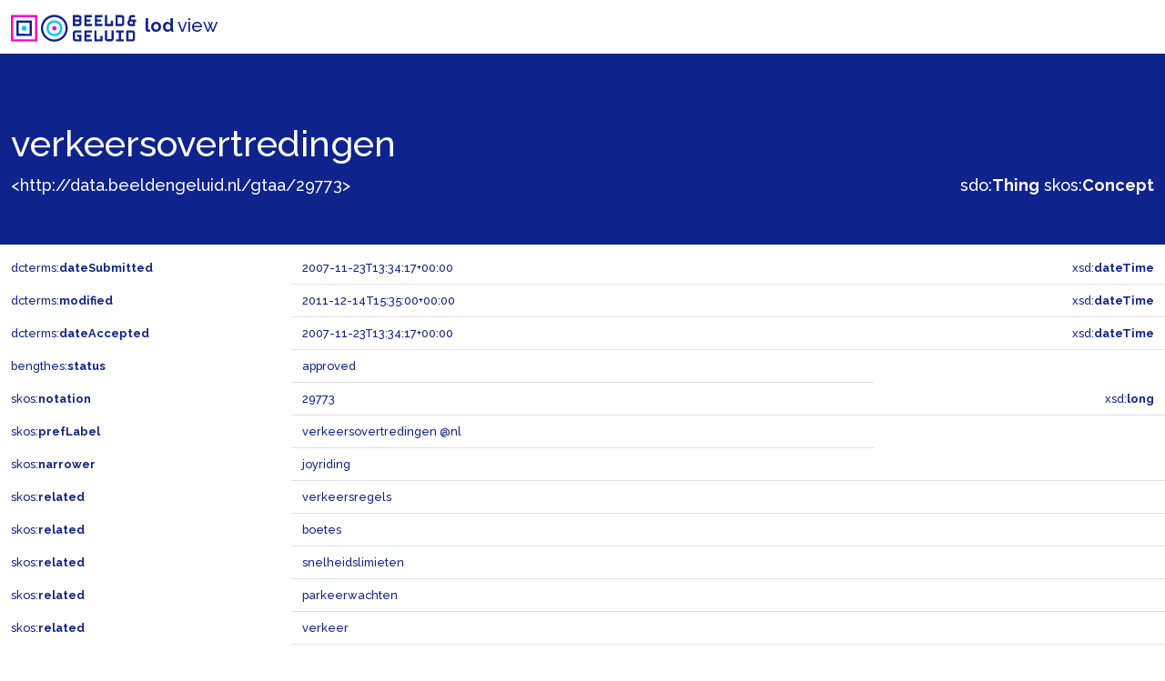

--- FILE ---
content_type: text/html; charset=utf-8
request_url: https://data.beeldengeluid.nl/gtaa/29773
body_size: 21345
content:
<!doctype html>
	<html lang="en">
	<head>
		<meta charset="utf-8">
		<meta name="viewport" content="width=device-width, initial-scale=1">
		<link href="https://cdn.jsdelivr.net/npm/bootstrap@5.1.3/dist/css/bootstrap.min.css" rel="stylesheet" integrity="sha384-1BmE4kWBq78iYhFldvKuhfTAU6auU8tT94WrHftjDbrCEXSU1oBoqyl2QvZ6jIW3" crossorigin="anonymous">
		<link rel="preconnect" href="https://fonts.googleapis.com">
		<link rel="preconnect" href="https://fonts.gstatic.com" crossorigin>
		<link href="https://fonts.googleapis.com/css2?family=Raleway:wght@500;700&display=swap" rel="stylesheet">
		<link type="text/css" rel="stylesheet" href="/static/css/beng-lod-style.css">
		<link rel="shortcut icon" href="/static/favicon.ico">
		<title>B&amp;G LOD View - Beeld &amp; Geluid</title>
		<script type="application/ld+json">{
  "@context": {
    "bengthes": "http://data.beeldengeluid.nl/schema/thes#",
    "dcterms": "http://purl.org/dc/terms/",
    "discogs": "https://api.discogs.com/artists/",
    "gtaa": "http://data.beeldengeluid.nl/gtaa/",
    "muziekweb": "https://data.muziekweb.nl/Link/",
    "owl": "http://www.w3.org/2002/07/owl#",
    "rdf": "http://www.w3.org/1999/02/22-rdf-syntax-ns#",
    "rdfs": "http://www.w3.org/2000/01/rdf-schema#",
    "sdo": "https://schema.org/",
    "skos": "http://www.w3.org/2004/02/skos/core#",
    "skosxl": "http://www.w3.org/2008/05/skos-xl#",
    "som": "https://data.muziekschatten.nl/som/",
    "wd": "http://www.wikidata.org/entity/",
    "xml": "http://www.w3.org/XML/1998/namespace",
    "xsd": "http://www.w3.org/2001/XMLSchema#"
  },
  "@graph": [
    {
      "@id": "http://data.beeldengeluid.nl/gtaa/210191",
      "@type": [
        "http://www.w3.org/2000/01/rdf-schema#Resource",
        "https://schema.org/Thing",
        "http://www.w3.org/2004/02/skos/core#Concept"
      ],
      "http://www.w3.org/2004/02/skos/core#prefLabel": {
        "@language": "nl",
        "@value": "verkeerspolitie"
      },
      "https://schema.org/additionalType": {
        "@id": "http://www.w3.org/2004/02/skos/core#Concept"
      }
    },
    {
      "@id": "http://data.beeldengeluid.nl/gtaa/29773/label/b5314c95-874e-49bf-9dee-4eec68c136ab",
      "@type": "http://www.w3.org/2008/05/skos-xl#Label",
      "http://www.w3.org/2008/05/skos-xl#literalForm": {
        "@language": "nl",
        "@value": "verkeersovertredingen"
      }
    },
    {
      "@id": "http://data.beeldengeluid.nl/gtaa/225668",
      "@type": [
        "http://www.w3.org/2000/01/rdf-schema#Resource",
        "https://schema.org/Thing",
        "http://www.w3.org/2004/02/skos/core#Concept"
      ],
      "http://www.w3.org/2004/02/skos/core#prefLabel": {
        "@language": "nl",
        "@value": "boetes"
      },
      "https://schema.org/additionalType": {
        "@id": "http://www.w3.org/2004/02/skos/core#Concept"
      }
    },
    {
      "@id": "http://data.beeldengeluid.nl/gtaa/26482",
      "@type": [
        "http://www.w3.org/2000/01/rdf-schema#Resource",
        "https://schema.org/Thing",
        "http://www.w3.org/2004/02/skos/core#Concept"
      ],
      "http://www.w3.org/2004/02/skos/core#prefLabel": {
        "@language": "nl",
        "@value": "parkeerwachten"
      },
      "https://schema.org/additionalType": {
        "@id": "http://www.w3.org/2004/02/skos/core#Concept"
      }
    },
    {
      "@id": "http://data.beeldengeluid.nl/gtaa/29773",
      "@type": [
        "https://schema.org/Thing",
        "http://www.w3.org/2004/02/skos/core#Concept",
        "http://www.w3.org/2000/01/rdf-schema#Resource"
      ],
      "http://data.beeldengeluid.nl/schema/thes#inSet": {
        "@id": "http://data.beeldengeluid.nl/set/gtaa"
      },
      "http://data.beeldengeluid.nl/schema/thes#status": "approved",
      "http://purl.org/dc/terms/dateAccepted": {
        "@type": "http://www.w3.org/2001/XMLSchema#dateTime",
        "@value": "2007-11-23T13:34:17+00:00"
      },
      "http://purl.org/dc/terms/dateSubmitted": {
        "@type": "http://www.w3.org/2001/XMLSchema#dateTime",
        "@value": "2007-11-23T13:34:17+00:00"
      },
      "http://purl.org/dc/terms/modified": {
        "@type": "http://www.w3.org/2001/XMLSchema#dateTime",
        "@value": "2011-12-14T15:35:00+00:00"
      },
      "http://www.w3.org/2004/02/skos/core#broadMatch": [
        {
          "@id": "http://data.beeldengeluid.nl/gtaa/24842"
        },
        {
          "@id": "http://data.beeldengeluid.nl/gtaa/24882"
        }
      ],
      "http://www.w3.org/2004/02/skos/core#broader": {
        "@id": "http://data.beeldengeluid.nl/gtaa/25249"
      },
      "http://www.w3.org/2004/02/skos/core#inScheme": {
        "@id": "http://data.beeldengeluid.nl/gtaa/Onderwerpen"
      },
      "http://www.w3.org/2004/02/skos/core#narrower": {
        "@id": "http://data.beeldengeluid.nl/gtaa/26015"
      },
      "http://www.w3.org/2004/02/skos/core#notation": {
        "@type": "http://www.w3.org/2001/XMLSchema#long",
        "@value": "29773"
      },
      "http://www.w3.org/2004/02/skos/core#prefLabel": {
        "@language": "nl",
        "@value": "verkeersovertredingen"
      },
      "http://www.w3.org/2004/02/skos/core#related": [
        {
          "@id": "http://data.beeldengeluid.nl/gtaa/29712"
        },
        {
          "@id": "http://data.beeldengeluid.nl/gtaa/225668"
        },
        {
          "@id": "http://data.beeldengeluid.nl/gtaa/230677"
        },
        {
          "@id": "http://data.beeldengeluid.nl/gtaa/26482"
        },
        {
          "@id": "http://data.beeldengeluid.nl/gtaa/27892"
        },
        {
          "@id": "http://data.beeldengeluid.nl/gtaa/210191"
        }
      ],
      "http://www.w3.org/2008/05/skos-xl#prefLabel": {
        "@id": "http://data.beeldengeluid.nl/gtaa/29773/label/b5314c95-874e-49bf-9dee-4eec68c136ab"
      },
      "https://schema.org/publisher": {
        "@id": "https://www.beeldengeluid.nl/"
      },
      "https://schema.org/sdLicense": {
        "@id": "https://creativecommons.org/publicdomain/zero/1.0/"
      },
      "https://schema.org/sdPublisher": {
        "@id": "https://www.beeldengeluid.nl/"
      }
    },
    {
      "@id": "http://data.beeldengeluid.nl/gtaa/27892",
      "@type": [
        "http://www.w3.org/2004/02/skos/core#Concept",
        "http://www.w3.org/2000/01/rdf-schema#Resource",
        "https://schema.org/Thing"
      ],
      "http://www.w3.org/2004/02/skos/core#prefLabel": {
        "@language": "nl",
        "@value": "verkeer"
      },
      "https://schema.org/additionalType": {
        "@id": "http://www.w3.org/2004/02/skos/core#Concept"
      }
    },
    {
      "@id": "http://data.beeldengeluid.nl/gtaa/230677",
      "@type": [
        "http://www.w3.org/2004/02/skos/core#Concept",
        "http://www.w3.org/2000/01/rdf-schema#Resource",
        "https://schema.org/Thing"
      ],
      "http://www.w3.org/2004/02/skos/core#prefLabel": {
        "@language": "nl",
        "@value": "snelheidslimieten"
      },
      "https://schema.org/additionalType": {
        "@id": "http://www.w3.org/2004/02/skos/core#Concept"
      }
    },
    {
      "@id": "http://data.beeldengeluid.nl/gtaa/24882",
      "@type": [
        "http://www.w3.org/2004/02/skos/core#Concept",
        "http://www.w3.org/2000/01/rdf-schema#Resource"
      ],
      "http://www.w3.org/2004/02/skos/core#prefLabel": {
        "@language": "nl",
        "@value": "10V1 verkeer te land"
      }
    },
    {
      "@id": "http://data.beeldengeluid.nl/gtaa/26015",
      "@type": [
        "http://www.w3.org/2004/02/skos/core#Concept",
        "http://www.w3.org/2000/01/rdf-schema#Resource",
        "https://schema.org/Thing"
      ],
      "http://www.w3.org/2004/02/skos/core#prefLabel": {
        "@language": "nl",
        "@value": "joyriding"
      },
      "https://schema.org/additionalType": {
        "@id": "http://www.w3.org/2004/02/skos/core#Concept"
      }
    },
    {
      "@id": "http://data.beeldengeluid.nl/gtaa/24842",
      "@type": [
        "http://www.w3.org/2000/01/rdf-schema#Resource",
        "http://www.w3.org/2004/02/skos/core#Concept"
      ],
      "http://www.w3.org/2004/02/skos/core#prefLabel": {
        "@language": "nl",
        "@value": "03B3 recht en rechtshandhaving"
      }
    },
    {
      "@id": "http://data.beeldengeluid.nl/gtaa/29712",
      "@type": [
        "http://www.w3.org/2000/01/rdf-schema#Resource",
        "https://schema.org/Thing",
        "http://www.w3.org/2004/02/skos/core#Concept"
      ],
      "http://www.w3.org/2004/02/skos/core#prefLabel": {
        "@language": "nl",
        "@value": "verkeersregels"
      },
      "https://schema.org/additionalType": {
        "@id": "http://www.w3.org/2004/02/skos/core#Concept"
      }
    },
    {
      "@id": "http://data.beeldengeluid.nl/gtaa/25249",
      "@type": [
        "http://www.w3.org/2000/01/rdf-schema#Resource",
        "https://schema.org/Thing",
        "http://www.w3.org/2004/02/skos/core#Concept"
      ],
      "http://www.w3.org/2004/02/skos/core#prefLabel": {
        "@language": "nl",
        "@value": "overtredingen"
      },
      "https://schema.org/additionalType": {
        "@id": "http://www.w3.org/2004/02/skos/core#Concept"
      }
    }
  ]
}</script>
	</head>
	<body>
		<nav class="navbar navbar-light bg-white">
			<div class="container-fluid">
				<span class="navbar-brand">
					<img src="/static/images/B&amp;G_logo_RGB_liggend_RL.svg" alt="Beeld & Geluid logo" width="142" height="30" class="d-inline-block align-text-top">
					<strong>lod</strong> view
				</span>
			</div>
		</nav>
		
<header class="py-2 mb-2">
	<div class="container-fluid">
		<div class="row align-items-end">
			<div class="col-6">
				
					
						<h1>verkeersovertredingen</h1>
					
				
				<a class="link-light" title="&lt;http://data.beeldengeluid.nl/gtaa/29773&gt;" href="http://data.beeldengeluid.nl/gtaa/29773" target="_blank">&lt;http://data.beeldengeluid.nl/gtaa/29773&gt;</a>
			</div>
			<div class="col-6 text-end">
				
					
						<a title="&lt;https://schema.org/Thing&gt;" href="https://schema.org/Thing" target="_blank" id="header_rdf_type">sdo:<span class="fw-bold">Thing</span></a>
					
				
					
						<a title="&lt;http://www.w3.org/2004/02/skos/core#Concept&gt;" href="http://www.w3.org/2004/02/skos/core#Concept" target="_blank" id="header_rdf_type">skos:<span class="fw-bold">Concept</span></a>
					
				
			</div>
		</div>
	</div>
</header>

		
<div class="container-fluid">
	
	<div class="row">
		<div class="col-3 py-2">
			<a title="&lt;http://purl.org/dc/terms/dateSubmitted&gt;" href="http://purl.org/dc/terms/dateSubmitted" target="_blank">dcterms:<span class="fw-bold">dateSubmitted</span></a>
		</div>
		<div class="col-6 py-2 border-bottom">2007-11-23T13:34:17+00:00</div>
		
			<div class="col-3 py-2 border-bottom text-end">xsd:<span class="fw-bold">dateTime</span></div>
		
	</div>
	
	<div class="row">
		<div class="col-3 py-2">
			<a title="&lt;http://purl.org/dc/terms/modified&gt;" href="http://purl.org/dc/terms/modified" target="_blank">dcterms:<span class="fw-bold">modified</span></a>
		</div>
		<div class="col-6 py-2 border-bottom">2011-12-14T15:35:00+00:00</div>
		
			<div class="col-3 py-2 border-bottom text-end">xsd:<span class="fw-bold">dateTime</span></div>
		
	</div>
	
	<div class="row">
		<div class="col-3 py-2">
			<a title="&lt;http://purl.org/dc/terms/dateAccepted&gt;" href="http://purl.org/dc/terms/dateAccepted" target="_blank">dcterms:<span class="fw-bold">dateAccepted</span></a>
		</div>
		<div class="col-6 py-2 border-bottom">2007-11-23T13:34:17+00:00</div>
		
			<div class="col-3 py-2 border-bottom text-end">xsd:<span class="fw-bold">dateTime</span></div>
		
	</div>
	
	<div class="row">
		<div class="col-3 py-2">
			<a title="&lt;http://data.beeldengeluid.nl/schema/thes#status&gt;" href="http://data.beeldengeluid.nl/schema/thes#status" target="_blank">bengthes:<span class="fw-bold">status</span></a>
		</div>
		<div class="col-6 py-2 border-bottom">approved</div>
		
	</div>
	
	<div class="row">
		<div class="col-3 py-2">
			<a title="&lt;http://www.w3.org/2004/02/skos/core#notation&gt;" href="http://www.w3.org/2004/02/skos/core#notation" target="_blank">skos:<span class="fw-bold">notation</span></a>
		</div>
		<div class="col-6 py-2 border-bottom">29773</div>
		
			<div class="col-3 py-2 border-bottom text-end">xsd:<span class="fw-bold">long</span></div>
		
	</div>
	
	<div class="row">
		<div class="col-3 py-2">
			<a title="&lt;http://www.w3.org/2004/02/skos/core#prefLabel&gt;" href="http://www.w3.org/2004/02/skos/core#prefLabel" target="_blank">skos:<span class="fw-bold">prefLabel</span></a>
		</div>
		<div class="col-6 py-2 border-bottom">verkeersovertredingen @nl</div>
		
	</div>
	
	
	<div class="row">
		<div class="col-3 py-2">
			<a title="&lt;http://www.w3.org/2004/02/skos/core#narrower&gt;" href="http://www.w3.org/2004/02/skos/core#narrower" target="_blank">skos:<span class="fw-bold">narrower</span></a>
		</div>
		<div class="col-9 py-2 border-bottom">
			
				
					<a title="&lt;http://data.beeldengeluid.nl/gtaa/26015&gt;" href="http://data.beeldengeluid.nl/gtaa/26015" target="_blank">joyriding</a>
				
			
		</div>
	</div>
	
	<div class="row">
		<div class="col-3 py-2">
			<a title="&lt;http://www.w3.org/2004/02/skos/core#related&gt;" href="http://www.w3.org/2004/02/skos/core#related" target="_blank">skos:<span class="fw-bold">related</span></a>
		</div>
		<div class="col-9 py-2 border-bottom">
			
				
					<a title="&lt;http://data.beeldengeluid.nl/gtaa/29712&gt;" href="http://data.beeldengeluid.nl/gtaa/29712" target="_blank">verkeersregels</a>
				
			
		</div>
	</div>
	
	<div class="row">
		<div class="col-3 py-2">
			<a title="&lt;http://www.w3.org/2004/02/skos/core#related&gt;" href="http://www.w3.org/2004/02/skos/core#related" target="_blank">skos:<span class="fw-bold">related</span></a>
		</div>
		<div class="col-9 py-2 border-bottom">
			
				
					<a title="&lt;http://data.beeldengeluid.nl/gtaa/225668&gt;" href="http://data.beeldengeluid.nl/gtaa/225668" target="_blank">boetes</a>
				
			
		</div>
	</div>
	
	<div class="row">
		<div class="col-3 py-2">
			<a title="&lt;http://www.w3.org/2004/02/skos/core#related&gt;" href="http://www.w3.org/2004/02/skos/core#related" target="_blank">skos:<span class="fw-bold">related</span></a>
		</div>
		<div class="col-9 py-2 border-bottom">
			
				
					<a title="&lt;http://data.beeldengeluid.nl/gtaa/230677&gt;" href="http://data.beeldengeluid.nl/gtaa/230677" target="_blank">snelheidslimieten</a>
				
			
		</div>
	</div>
	
	<div class="row">
		<div class="col-3 py-2">
			<a title="&lt;http://www.w3.org/2004/02/skos/core#related&gt;" href="http://www.w3.org/2004/02/skos/core#related" target="_blank">skos:<span class="fw-bold">related</span></a>
		</div>
		<div class="col-9 py-2 border-bottom">
			
				
					<a title="&lt;http://data.beeldengeluid.nl/gtaa/26482&gt;" href="http://data.beeldengeluid.nl/gtaa/26482" target="_blank">parkeerwachten</a>
				
			
		</div>
	</div>
	
	<div class="row">
		<div class="col-3 py-2">
			<a title="&lt;http://www.w3.org/2004/02/skos/core#related&gt;" href="http://www.w3.org/2004/02/skos/core#related" target="_blank">skos:<span class="fw-bold">related</span></a>
		</div>
		<div class="col-9 py-2 border-bottom">
			
				
					<a title="&lt;http://data.beeldengeluid.nl/gtaa/27892&gt;" href="http://data.beeldengeluid.nl/gtaa/27892" target="_blank">verkeer</a>
				
			
		</div>
	</div>
	
	<div class="row">
		<div class="col-3 py-2">
			<a title="&lt;http://www.w3.org/2004/02/skos/core#related&gt;" href="http://www.w3.org/2004/02/skos/core#related" target="_blank">skos:<span class="fw-bold">related</span></a>
		</div>
		<div class="col-9 py-2 border-bottom">
			
				
					<a title="&lt;http://data.beeldengeluid.nl/gtaa/210191&gt;" href="http://data.beeldengeluid.nl/gtaa/210191" target="_blank">verkeerspolitie</a>
				
			
		</div>
	</div>
	
	<div class="row">
		<div class="col-3 py-2">
			<a title="&lt;http://data.beeldengeluid.nl/schema/thes#inSet&gt;" href="http://data.beeldengeluid.nl/schema/thes#inSet" target="_blank">bengthes:<span class="fw-bold">inSet</span></a>
		</div>
		<div class="col-9 py-2 border-bottom">
			
				<a title="&lt;http://data.beeldengeluid.nl/set/gtaa&gt;" href="http://data.beeldengeluid.nl/set/gtaa" target="_blank">ns1:<span class="fw-bold">gtaa</span></a>
			
		</div>
	</div>
	
	<div class="row">
		<div class="col-3 py-2">
			<a title="&lt;http://www.w3.org/2004/02/skos/core#inScheme&gt;" href="http://www.w3.org/2004/02/skos/core#inScheme" target="_blank">skos:<span class="fw-bold">inScheme</span></a>
		</div>
		<div class="col-9 py-2 border-bottom">
			
				<a title="&lt;http://data.beeldengeluid.nl/gtaa/Onderwerpen&gt;" href="http://data.beeldengeluid.nl/gtaa/Onderwerpen" target="_blank">gtaa:<span class="fw-bold">Onderwerpen</span></a>
			
		</div>
	</div>
	
	<div class="row">
		<div class="col-3 py-2">
			<a title="&lt;http://www.w3.org/2004/02/skos/core#broadMatch&gt;" href="http://www.w3.org/2004/02/skos/core#broadMatch" target="_blank">skos:<span class="fw-bold">broadMatch</span></a>
		</div>
		<div class="col-9 py-2 border-bottom">
			
				
					<a title="&lt;http://data.beeldengeluid.nl/gtaa/24842&gt;" href="http://data.beeldengeluid.nl/gtaa/24842" target="_blank">03B3 recht en rechtshandhaving</a>
				
			
		</div>
	</div>
	
	<div class="row">
		<div class="col-3 py-2">
			<a title="&lt;http://www.w3.org/2004/02/skos/core#broadMatch&gt;" href="http://www.w3.org/2004/02/skos/core#broadMatch" target="_blank">skos:<span class="fw-bold">broadMatch</span></a>
		</div>
		<div class="col-9 py-2 border-bottom">
			
				
					<a title="&lt;http://data.beeldengeluid.nl/gtaa/24882&gt;" href="http://data.beeldengeluid.nl/gtaa/24882" target="_blank">10V1 verkeer te land</a>
				
			
		</div>
	</div>
	
	<div class="row">
		<div class="col-3 py-2">
			<a title="&lt;http://www.w3.org/2008/05/skos-xl#prefLabel&gt;" href="http://www.w3.org/2008/05/skos-xl#prefLabel" target="_blank">skosxl:<span class="fw-bold">prefLabel</span></a>
		</div>
		<div class="col-9 py-2 border-bottom">
			
				<div class="row">
					<div class="col py-2 border-bottom">
						<a title="&lt;http://www.w3.org/2008/05/skos-xl#literalForm&gt;" href="http://www.w3.org/2008/05/skos-xl#literalForm" target="_blank">skosxl:<span class="fw-bold">literalForm</span></a>
					</div>
					<div class="col py-2 border-bottom">verkeersovertredingen @nl</div>
				</div>
			
		</div>
	</div>
	
	<div class="row">
		<div class="col-3 py-2">
			<a title="&lt;http://www.w3.org/2004/02/skos/core#broader&gt;" href="http://www.w3.org/2004/02/skos/core#broader" target="_blank">skos:<span class="fw-bold">broader</span></a>
		</div>
		<div class="col-9 py-2 border-bottom">
			
				
					<a title="&lt;http://data.beeldengeluid.nl/gtaa/25249&gt;" href="http://data.beeldengeluid.nl/gtaa/25249" target="_blank">overtredingen</a>
				
			
		</div>
	</div>
	
	<div class="row">
		<div class="col-3 py-2">
			<a title="&lt;https://schema.org/publisher&gt;" href="https://schema.org/publisher" target="_blank">sdo:<span class="fw-bold">publisher</span></a>
		</div>
		<div class="col-9 py-2 border-bottom">
			
				<a title="&lt;https://www.beeldengeluid.nl/&gt;" href="https://www.beeldengeluid.nl/" target="_blank">https://www.beeldengeluid.nl/</a>
			
		</div>
	</div>
	
	<div class="row">
		<div class="col-3 py-2">
			<a title="&lt;https://schema.org/sdPublisher&gt;" href="https://schema.org/sdPublisher" target="_blank">sdo:<span class="fw-bold">sdPublisher</span></a>
		</div>
		<div class="col-9 py-2 border-bottom">
			
				<a title="&lt;https://www.beeldengeluid.nl/&gt;" href="https://www.beeldengeluid.nl/" target="_blank">https://www.beeldengeluid.nl/</a>
			
		</div>
	</div>
	
	<div class="row">
		<div class="col-3 py-2">
			<a title="&lt;https://schema.org/sdLicense&gt;" href="https://schema.org/sdLicense" target="_blank">sdo:<span class="fw-bold">sdLicense</span></a>
		</div>
		<div class="col-9 py-2 border-bottom">
			
				<a title="&lt;https://creativecommons.org/publicdomain/zero/1.0/&gt;" href="https://creativecommons.org/publicdomain/zero/1.0/" target="_blank">https://creativecommons.org/publicdomain/zero/1.0/</a>
			
		</div>
	</div>
	
	
</div>
<div id="bnodes" class="empty"></div>
<div id="inverses"></div>
<div id="lodCloud" class="empty"></div>

		
<footer class="py-2 text-white">
	<div class="container-fluid">
		<div class="row">
			<div class="col-8">
				<nav class="navbar navbar-dark bg-transparent">
					<span class="navbar-brand">
						<img src="/static/images/B&amp;G_logo_RGB_liggend_RL_Blauw.svg" alt="Beeld & Geluid logo" width="142" height="30" class="d-inline-block align-text-top">
						<strong>lod</strong> view
					</span>
				</nav>
			</div>
			<div class="col-4">
				<div class="py-2">
					data from: <a class="text-white" title="https://cat.apis.beeldengeluid.nl/sparql" href="https://cat.apis.beeldengeluid.nl/sparql" target="_blank">https://cat.apis.beeldengeluid.nl/sparql</a><br>
<!--					view as: <a class="text-white" title="application/ld+json" href="http://data.beeldengeluid.nl/gtaa/29773" target="_blank">ld+json</a>-->
				</div>
			</div>
		</div>
	</div>
</footer>

	</body>
</html>